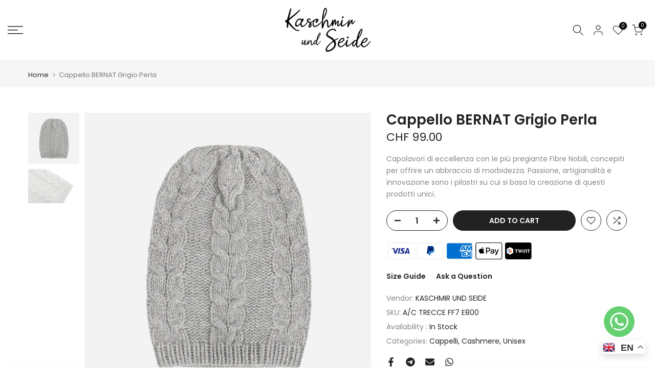

--- FILE ---
content_type: text/html; charset=utf-8
request_url: https://kaschmirundseide.ch/en/search/?view=mn
body_size: 1794
content:
<div data-tab-mb-nav class="t4s-drawer__header t4s-mb-nav__tabs t4s-rows t4s-g-0 t4s-row-cols-2 t4s-text-center">
      <div data-tab-mb-item class="t4s-mb-tab__title t4s-col-item t4s-pr t4s-d-flex t4s-align-items-center t4s-justify-content-center  is--active" data-id="#shopify-mb_nav"><span class="t4s-d-block t4s-truncate">Menu</span></div>
      <div data-tab-mb-item class="t4s-mb-tab__title t4s-col-item t4s-pr t4s-d-flex t4s-align-items-center t4s-justify-content-center  " data-id="#shopify-mb_cat"><span class="t4s-d-block t4s-truncate">Categories</span></div>
   </div><div data-tab-mb-content id="shopify-mb_nav" class="t4s-mb-tab__content is--active"><div id="shopify-section-mb_nav" class="shopify-section t4s-sp-section-mb-nav"><ul id="menu-mb__ul" class="t4s-mb__menu" data-section-id="mb_nav"><li id="item_mb_nav-0" class="t4s-menu-item t4s-item-level-0"><a href="/en/collections/pigiami" target="_self">Pigiami</a></li><li id="item_menu_qHGGhY" class="t4s-menu-item t4s-item-level-0"><a href="/en/collections/federe" target="_self">Federe</a></li><li id="item_menu_BCnBWn" class="t4s-menu-item t4s-item-level-0"><a href="/en/collections/elastici" target="_self">Elastici</a></li><li id="item_mb_nav-1" class="t4s-menu-item t4s-item-level-0"><a href="/en/collections/cappelli" target="_self">Cappelli</a></li><li id="item_mb_nav-2" class="t4s-menu-item t4s-item-level-0"><a href="/en/collections/poncho" target="_self">Poncho</a></li><li id="item_25fa7ecf-2db0-4747-b093-a1299099917e" class="t4s-menu-item t4s-item-level-0"><a href="/en/collections/sciarpe" target="_self">Sciarpe</a></li><li id="item_58800ed8-befe-449a-b8f8-ea86620bef6f" class="t4s-menu-item t4s-item-level-0"><a href="/en/collections/maglioni" target="_self">Maglioni</a></li><li id="item_menu_jMbHGX" class="t4s-menu-item t4s-item-level-0"><a href="/en/collections/gift-box" target="_self"><i class="las la-gift"></i>Gift Box</a></li><li id="item_7c64f2ab-74f3-465e-9f3a-6cd11e7aac56" class="t4s-menu-item t4s-item-level-0"><a href="/en/collections/buoni-regalo" target="_self"><i class="las la-shopping-bag"></i>Buoni regalo</a></li><li id="item_61965189-cad3-4a9b-a4c1-11130721ae8a" class="t4s-menu-item t4s-item-level-0"><a href="/en/collections/promozioni" target="_self"><i class="las la-piggy-bank"></i>Promozioni</a></li><li id="item_mb_wis" class="t4s-menu-item t4s-item-level-0 t4s-menu-item-btns t4s-menu-item-wishlist"><a data-link-wishlist href="/en/search/?view=wishlist"><span class="t4s-d-inline-block"><svg viewBox="0 0 24 24" width="24" height="24" stroke="currentColor" stroke-width="1.5" fill="none" stroke-linecap="round" stroke-linejoin="round"><path d="M20.84 4.61a5.5 5.5 0 0 0-7.78 0L12 5.67l-1.06-1.06a5.5 5.5 0 0 0-7.78 7.78l1.06 1.06L12 21.23l7.78-7.78 1.06-1.06a5.5 5.5 0 0 0 0-7.78z"></path></svg>Wishlist</span></a></li><li id="item_mb_sea" class="t4s-menu-item t4s-item-level-0 t4s-menu-item-btns t4s-menu-item-sea" data-drawer-delay- data-drawer-options='{ "id":"#t4s-search-hidden" }'><a href="/en/search"><span class="t4s-d-inline-block"><svg width="24" viewBox="0 0 18 19" fill="none"><path fill-rule="evenodd" clip-rule="evenodd" d="M11.03 11.68A5.784 5.784 0 112.85 3.5a5.784 5.784 0 018.18 8.18zm.26 1.12a6.78 6.78 0 11.72-.7l5.4 5.4a.5.5 0 11-.71.7l-5.41-5.4z" fill="currentColor"></path></svg>Search</span></a></li><li id="item_menu_epjb7z" class="t4s-menu-item t4s-item-level-0"><a href="/en/pages/chi-siamo" target="_self"><i class="las la-angle-right"></i>Chi Siamo</a></li><li id="item_mb_help" class="t4s-menu-item t4s-item-level-0 t4s-menu-item-infos"><p class="t4s-menu_infos_title">Come possiamo aiutarti?</p><div class="t4s-menu_infos_text t4s-rte--list"><a href="tel:+41%2076%20588%2068%2006">
<svg xmlns="http://www.w3.org/2000/svg" viewbox="0 0 32 32" fill="currentColor"><path d="M 8.65625 3 C 8.132813 3 7.617188 3.1875 7.1875 3.53125 L 7.125 3.5625 L 7.09375 3.59375 L 3.96875 6.8125 L 4 6.84375 C 3.035156 7.734375 2.738281 9.066406 3.15625 10.21875 C 3.160156 10.226563 3.152344 10.242188 3.15625 10.25 C 4.003906 12.675781 6.171875 17.359375 10.40625 21.59375 C 14.65625 25.84375 19.402344 27.925781 21.75 28.84375 L 21.78125 28.84375 C 22.996094 29.25 24.3125 28.960938 25.25 28.15625 L 28.40625 25 C 29.234375 24.171875 29.234375 22.734375 28.40625 21.90625 L 24.34375 17.84375 L 24.3125 17.78125 C 23.484375 16.953125 22.015625 16.953125 21.1875 17.78125 L 19.1875 19.78125 C 18.464844 19.433594 16.742188 18.542969 15.09375 16.96875 C 13.457031 15.40625 12.621094 13.609375 12.3125 12.90625 L 14.3125 10.90625 C 15.152344 10.066406 15.167969 8.667969 14.28125 7.84375 L 14.3125 7.8125 L 14.21875 7.71875 L 10.21875 3.59375 L 10.1875 3.5625 L 10.125 3.53125 C 9.695313 3.1875 9.179688 3 8.65625 3 Z M 8.65625 5 C 8.730469 5 8.804688 5.035156 8.875 5.09375 L 12.875 9.1875 L 12.96875 9.28125 C 12.960938 9.273438 13.027344 9.378906 12.90625 9.5 L 10.40625 12 L 9.9375 12.4375 L 10.15625 13.0625 C 10.15625 13.0625 11.304688 16.136719 13.71875 18.4375 L 13.9375 18.625 C 16.261719 20.746094 19 21.90625 19 21.90625 L 19.625 22.1875 L 22.59375 19.21875 C 22.765625 19.046875 22.734375 19.046875 22.90625 19.21875 L 27 23.3125 C 27.171875 23.484375 27.171875 23.421875 27 23.59375 L 23.9375 26.65625 C 23.476563 27.050781 22.988281 27.132813 22.40625 26.9375 C 20.140625 26.046875 15.738281 24.113281 11.8125 20.1875 C 7.855469 16.230469 5.789063 11.742188 5.03125 9.5625 C 4.878906 9.15625 4.988281 8.554688 5.34375 8.25 L 5.40625 8.1875 L 8.4375 5.09375 C 8.507813 5.035156 8.582031 5 8.65625 5 Z"></path></svg></a><a href="tel:+41765886806">+41 76 588 6806</a>
<br>
<a href="mailto:info@kaschmirundseide.ch">
<svg xmlns="http://www.w3.org/2000/svg" viewbox="0 0 32 32" fill="currentColor"><path d="M 3 8 L 3 26 L 29 26 L 29 8 Z M 7.3125 10 L 24.6875 10 L 16 15.78125 Z M 5 10.875 L 15.4375 17.84375 L 16 18.1875 L 16.5625 17.84375 L 27 10.875 L 27 24 L 5 24 Z"></path></svg>
info@kaschmirundseide.ch</a></div></li></ul></div></div><div data-tab-mb-content id="shopify-mb_cat" class="t4s-mb-tab__content "><div id="shopify-section-mb_cat" class="shopify-section t4s-sp-section-mb-cat"><ul id="menu-mb__cat" class="t4s-mb__menu" data-section-id="mb_cat"><li id="item_37d41873-33b9-495f-b9e9-261690a26f44" class="t4s-menu-item t4s-item-level-0"><a href="/en/collections/cashmere">Cashmere</a></li><li id="item_02afbc74-7e86-47eb-a54c-4b782b9be1ec" class="t4s-menu-item t4s-item-level-0"><a href="/en/collections/seta">Seta</a></li></ul>
  </div></div>